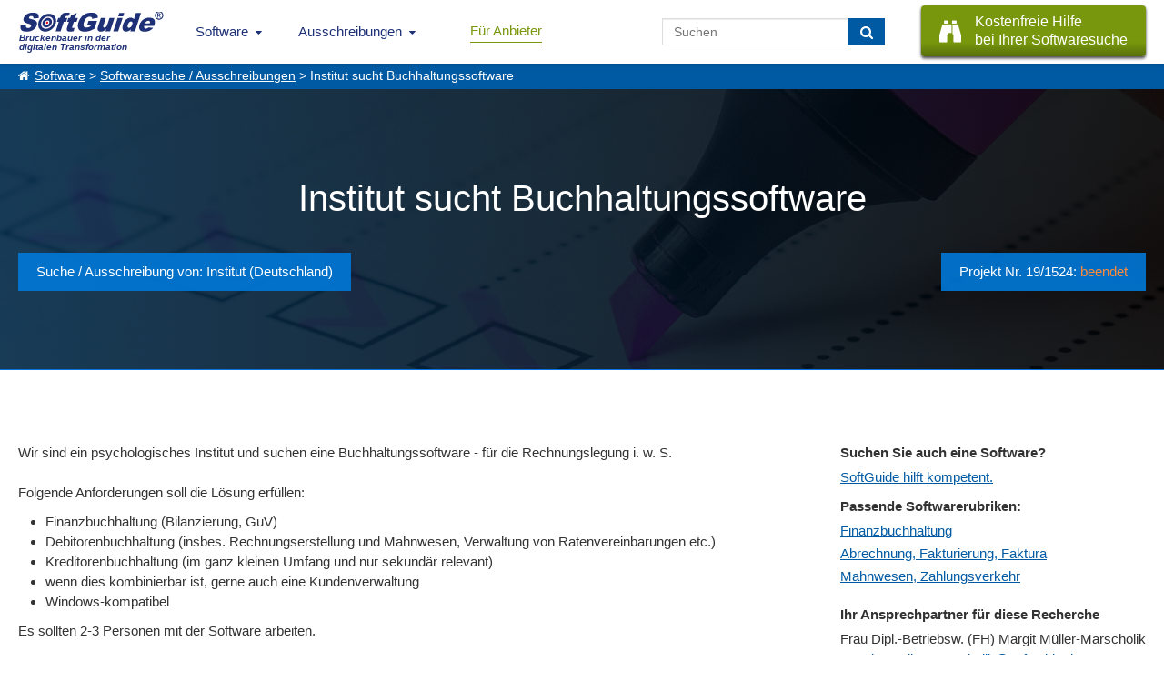

--- FILE ---
content_type: text/html; charset=UTF-8
request_url: https://www.softguide.de/ausschreibungen/institut-sucht-buchhaltungssoftware
body_size: 6196
content:
<!DOCTYPE html>
<!--[if lt IE 7 ]> <html class="ie6" lang="de"> <![endif]-->
<!--[if IE 7 ]>    <html class="ie7" lang="de"> <![endif]-->
<!--[if IE 8 ]>    <html class="ie8" lang="de"> <![endif]-->
<!--[if IE 9 ]>    <html class="ie9" lang="de"> <![endif]-->
<!--[if (gte IE 10)|(gt IEMobile 7)|!(IEMobile)|!(IE)]><!--><html lang="de"><!--<![endif]-->
    <head>
        <title>Softwareausschreibung: Institut sucht Buchhaltungssoftware</title>
        <meta charset="UTF-8">
        <meta name="viewport" content="width=device-width, initial-scale=1.0">
                	<meta name="description" content="Wir sind ein psychologisches Institut und suchen eine Buchhaltungssoftware - für die Rechnungslegung i. w. S.     Folgende Anforderungen soll die Lösung erfüllen: 

Finanzbuchhaltung (Bilanzierung, GuV)
Debitorenbuchhaltung (insbes. ..." >
                        <meta http-equiv="X-UA-Compatible" content="IE=edge">
        <meta name="theme-color" content="#1e3177">
                                                                            <link href="https://www.softguide.de/aktualisierung/includes/css/layout/30/main.css?version=20251204" rel="stylesheet" type="text/css">
    </head>
    <body class="de ">
    	<!--[if lte IE 8]>
        <div class="nav">
      <![endif]-->
			<!--[if gte IE 9]><!-->
				<nav class="nav">
			<!--<![endif]-->
        	<input type="checkbox" id="topNaviDesktop">
            <input type="checkbox" id="topNaviFilter">
            <input type="checkbox" id="topNaviSosuTeaser">
            <input type="checkbox" id="topNaviSwkrit">
        	<div class="mobile">
	        	<ul>
	        		<li class="logo"
                        <a class="sg_de_logo" href="https://www.softguide.de/" title="Business Software Marktübersicht">
                            <span>Brückenbauer in der <br>digitalen Transformation</span>  
                        </a>
                    </li>
					<li class="topNaviOpener"><label class="topNaviDesktop" for="topNaviDesktop"></label></li>
                                          	        	</ul>
	        </div>
        	<div class="desktop">
	          <ul>
              <li class="logo">
                  <a class="sg_de_logo" href="https://www.softguide.de/" title="Business Software Marktübersicht">
                    <span>Brückenbauer in der <br>digitalen Transformation</span>  
                  </a>
              </li>
              <!-- <li class="topNaviOpener"><label for="topNaviDesktop">Menu schlie&szlig;en</label></li>-->          
               <li class="sg_a_with_ul nav_menu_software"><a href="https://www.softguide.de/" title="Software Marktübersicht">Software<i class="icon-chevron-down"></i></a>
<div class="bigMenu"><ul class="dropdown-menu" role="menu">		<li class="submenu-betriebl" data-submenu-id="submenu-betriebl">
			<div class="rubMenuOpener">Betriebliche Anwendungsbereiche</div>
		</li>
		<li class="submenu-branchen" data-submenu-id="submenu-branchen">
			<div class="rubMenuOpener">Branchenspezifische Software</div>
		</li>
		<li class="submenu-standard" data-submenu-id="submenu-standard">
			<div class="rubMenuOpener">Standard- und Systemsoftware</div>
		</li>












<li class="firstOfLink" ><a href="https://www.softguide.de/software/" title="Software Übersicht - Rubriken Übersicht">Software Übersicht</a></li><li class="" ><a href="https://www.softguide.de/software-vergleich" title="Software Vergleich und Software Evaluation">Software vergleichen</a></li><li class="" ><a href="https://www.softguide.de/verzeichnis/programme-mit-a" title="Alphabetisches Softwareverzeichnis">Software von A-Z</a></li><li class="" ><a href="https://www.softguide.de/verzeichnis/firmen-mit-a" title="Alphabetisches Firmenverzeichnis">Softwareanbieter A-Z</a></li><li class="" ><a href="https://www.softguide.de/verzeichnis/funktionen-mit-a" title="Alphabetisches Verzeichnis von Funktionen und Modulen">Funktionen / Module von A-Z</a></li><li class="" ><a href="https://www.softguide.de/software-tipps/" title="Tipps zur Auswahl betrieblicher Software">Software-Tipps</a></li><li class="" ><a href="https://www.softguide.de/it-messen/uebersicht" title="Übersicht der Messen, auf denen bei SoftGuide eingetragenen Firmen ausstellen">IT-Messen</a></li></ul><div class="menuContent">

    <div class="popover" id="submenu-betriebl">
    	<h3 class="popover-title">Betriebliche Anwendungsbereiche</h3>
    	<div class="popover-content">
		
			<div class="popover-content-left">
											
				<a href="https://www.softguide.de/software/buchhaltung" class="navText">Buchhaltung, Buchf&uuml;hrung</a>
									<span class="subText">Finanz- und Anlagenbuchhaltung, E&Uuml;R,...</span>
															
				<a href="https://www.softguide.de/software/controlling-kostenrechnung" class="navText">Controlling und Kostenrechnung</a>
									<span class="subText">KPI, Absatz, KLR, BI, Reporting,...</span>
															
				<a href="https://www.softguide.de/software/personal-hr" class="navText">Personalwesen</a>
									<span class="subText">HR, eAkte, Gehalt, Schichten, Zeiten,...</span>
															
				<a href="https://www.softguide.de/software/produktion-einkauf" class="navText">Produktion, Einkauf und Lager</a>
									<span class="subText">BDE, QM, SCM, Lager, CAD, Procurement...</span>
											 
					</div><div class="popover-content-right">
								
				<a href="https://www.softguide.de/software/projektsteuerung" class="navText">Projektmanagement</a>
									<span class="subText">Projektmanagement, Ressourcen, ...</span>
															
				<a href="https://www.softguide.de/software/rechnungswesen" class="navText">Rechnungswesen</a>
									<span class="subText">Faktura, Mahnwesen, digitale Signatur...</span>
															
				<a href="https://www.softguide.de/software/vertrieb-uebersicht" class="navText">Vertrieb</a>
									<span class="subText">POS, CRM, Marketing, Callcenter, ...</span>
															
				<a href="https://www.softguide.de/software/verwaltung" class="navText">Verwaltung</a>
									<span class="subText">ERP, BPM, DMS, Collaboration, RPA, ...</span>
										</div>
		
		</div>
   	</div>
    <div class="popover" id="submenu-branchen">
    	<h3 class="popover-title">Branchenspezifische Software</h3>
    	<div class="popover-content">
		
			<div class="popover-content-left">
											
				<a href="https://www.softguide.de/software/handwerk" class="navText">Bau- und Handwerkersoftware</a>
									<span class="subText">Baukalkulation, Fensterbau, Hochbau ...</span>
															
				<a href="https://www.softguide.de/software/dienstleistungen" class="navText">Dienstleistungen</a>
									<span class="subText">Banken, Event, Hotel, CAFM, ...</span>
															
				<a href="https://www.softguide.de/software/gesundheitswesen-medizin" class="navText">Gesundheitswesen, Medizin und Soziales</a>
									<span class="subText">Labor, Praxis, Pflege, &Auml;rzte, Health ...</span>
															
				<a href="https://www.softguide.de/software/handel" class="navText">Handel</a>
									<span class="subText">Auto-, Textil-, Versand-, Gro&szlig;handel,...</span>
											 
					</div><div class="popover-content-right">
								
				<a href="https://www.softguide.de/software/hersteller-industrie" class="navText">Hersteller, Industrie</a>
									<span class="subText">Stahl, Maschinenbau, Food, Pharma...</span>
															
				<a href="https://www.softguide.de/software/organisationen-institut" class="navText">&Ouml;ffentliche Organisationen</a>
									<span class="subText">Bibliotheken, Kita, Uni, NGO, &Auml;mter, ...</span>
															
				<a href="https://www.softguide.de/software/transport-und-logistik" class="navText">Transport und Logistik</a>
									<span class="subText">Zoll, Fuhrpark, Speditionen, GPS, ...</span>
										</div>
		
		</div>
   	</div>
    <div class="popover" id="submenu-standard">
    	<h3 class="popover-title">Standard- und Systemsoftware</h3>
    	<div class="popover-content">
		
			<div class="popover-content-left">
											
				<a href="https://www.softguide.de/software/technische-programme" class="navText">Analysesoftware, Technische Software</a>
									<span class="subText">Big Data, Statistik, MSR, Data Mining...</span>
															
				<a href="https://www.softguide.de/software/internet" class="navText">Internet-Software</a>
									<span class="subText">IoT, Shops, ECM, CMS, CTI, Intranet...</span>
															
				<a href="https://www.softguide.de/software/uebersicht-it-sicherheit" class="navText">IT-Sicherheit</a>
									<span class="subText">ISMS, Security, Backup, Datenschutz...</span>
															
				<a href="https://www.softguide.de/software/multimedia-inhalte-medien" class="navText">Multimedia- und Inhalte-Medien</a>
									<span class="subText">DAM, PIM, Digital Signage, ...</span>
											 
					</div><div class="popover-content-right">
								
				<a href="https://www.softguide.de/software/netzwerksoftware" class="navText">Netzwerksoftware</a>
									<span class="subText">Remote, RFID, MDM, Sharepoint, ...</span>
															
				<a href="https://www.softguide.de/software/programmierung" class="navText">Programmierung</a>
									<span class="subText">CASE, Middleware, DBMS, Framework...</span>
															
				<a href="https://www.softguide.de/software/standardsoftware" class="navText">Standardsoftware</a>
									<span class="subText">DTP, OCR, Datenbanken, Editoren...</span>
										</div>
		
		</div>
   	</div>
</div></div></li><li class="sg_a_with_ul"><a href="#" title="">Ausschreibungen<i class="icon-chevron-down"></i></a>
<ul><li class="" ><a href="https://www.softguide.de/ausschreibungen" title="Ausschreibungen für Software- und IT-Projekte">IT-Ausschreibungen</a></li><li class="" ><a href="https://www.softguide.de/vertriebspartnersuche" title="Vertriebspartner gesucht, Vertriebspartnersuche">Vertriebspartnersuche</a></li><li class="" ><a href="https://www.softguide.de/dienstleistungen-softwareanbieter" title="Pinboard: Dienstleistungen für Softwareanbieter">Dienstleistungen für IT-Unternehmen</a></li></ul></li><li class="btn-nav-anbieter" ><a href="https://www.softguide.de/anbieter" title="B2B Software Marketing - einfach mehr Software verkaufen">Für Anbieter</a></li>                              <li class="sosu-btn">
                   <a onclick="trackSGEvent('sosu', 'click', 'menu');" class="button primary" href="https://www.softguide.de/softwarerecherche" title="SoftGuide hilft kostenfrei bei der Suche">
                        <span class="btn-left fa fa-binoculars"></span>
                        
                        <span class="btn-right">Kostenfreie Hilfe<br> bei Ihrer Softwaresuche</span>
                    </a>
               </li>
                              <li class="search-field">
                    <form class="search-form" action="https://www.softguide.de/software/suche" method="POST">
                        <input type="text" class="form-control" name="query" placeholder="Suchen">
                        <button class="btn btn-transition" type="submit" aria-label="Suchen"> <i class="fa fa-search"></i></button>
                    </form>
               </li>
	          </ul>
	        </div>
        <!--[if lte IE 8]>
        	</div>
	      <![endif]-->
				<!--[if gte IE 9]><!-->
					</nav>
				<!--<![endif]-->
          
                    <div class="sgp_breadcrumb"><a href="https://www.softguide.de/">Software</a> > <a href="https://www.softguide.de/ausschreibungen">Softwaresuche / Ausschreibungen</a> > Institut sucht Buchhaltungssoftware</div>
                
      
        
        <div class="topContent sgp_suchauftrag_headline sgp_black_bg">
            <div class="tcBackground bDesktop" style="background-image: url('https://www.softguide.de/aktualisierung/media/sg_grafik/images/header/checklist-2077020_1920.jpg');"></div>
                        	<div class="tcBackground bMobile" style="background-image: url('https://www.softguide.de/aktualisierung/media/sg_grafik/images/header/checklist-2077020_1920.jpg');"></div>
                        <div class="hpTcContent">
            	<h1 class="sgp_pinn_title">Institut sucht Buchhaltungssoftware</h1><div class="sgp_pinn_date"><span class="sgp_float_left sgp_pinn_k_suche">Suche / Ausschreibung von: Institut (Deutschland)</span><span class="sgp_pinn_k_project_nr">Projekt Nr. 19/1524: <span style="color: #ff8b38;">beendet</span></span></div>            </div>
            
        </div>
                <div class="middleContent sosu-details sosu-text">
    <div class="pinWrap">
        <div class="pinn_right_column test">
            <div class="pinn_right_columnInner">
                <div class="pinn_title">Suchen Sie auch eine Software?</div>
                <div class="sgp_pin_link">
                    <a class="sgp_pin_a" href="https://www.softguide.de/softwarerecherche">SoftGuide hilft kompetent.</a>
                </div>
                                    <div class="sgp_pinn_title_two">Passende Softwarerubriken:</div>
                    <div class="sgp_pinn_fit_rubriks">
                                                    <div>
                                <a href="https://www.softguide.de/software/finanzbuchhaltung">Finanzbuchhaltung</a>
                            </div>
                                                    <div>
                                <a href="https://www.softguide.de/software/fakturierung">Abrechnung, Fakturierung, Faktura</a>
                            </div>
                                                    <div>
                                <a href="https://www.softguide.de/software/mahnwesen-zahlungsverkehr">Mahnwesen, Zahlungsverkehr</a>
                            </div>
                                            </div>
                                                    <div class="sgp_pinn_title_two">Ihr Ansprechpartner für diese Recherche</div>
                    <div>
                        Frau&nbsp;Dipl.-Betriebsw. (FH)&nbsp;Margit&nbsp;Müller-Marscholik                    </div>
                    <div class="">
                        <a href="mailto:&#109;&#97;&#114;&#103;&#105;&#116;&#46;&#109;&#117;&#101;&#108;&#108;&#101;&#114;&#45;&#109;&#97;&#114;&#115;&#99;&#104;&#111;&#108;&#105;&#107;&#64;&#115;&#111;&#102;&#116;&#103;&#117;&#105;&#100;&#101;&#46;&#100;&#101;" title="&#109;&#97;&#114;&#103;&#105;&#116;&#46;&#109;&#117;&#101;&#108;&#108;&#101;&#114;&#45;&#109;&#97;&#114;&#115;&#99;&#104;&#111;&#108;&#105;&#107;&#64;&#115;&#111;&#102;&#116;&#103;&#117;&#105;&#100;&#101;&#46;&#100;&#101;">&#109;&#97;&#114;&#103;&#105;&#116;&#46;&#109;&#117;&#101;&#108;&#108;&#101;&#114;&#45;&#109;&#97;&#114;&#115;&#99;&#104;&#111;&#108;&#105;&#107;&#64;&#115;&#111;&#102;&#116;&#103;&#117;&#105;&#100;&#101;&#46;&#100;&#101;</a>                    </div>
                                
            </div>
        </div>
        <div class="sosuText">
            <p>Wir sind ein psychologisches Institut und suchen eine Buchhaltungssoftware - für die Rechnungslegung i. w. S. <br> <br> Folgende Anforderungen soll die Lösung erfüllen:</p>
<ul>
<li>Finanzbuchhaltung (Bilanzierung, GuV)</li>
<li>Debitorenbuchhaltung (insbes. Rechnungserstellung und Mahnwesen, Verwaltung von Ratenvereinbarungen etc.)</li>
<li>Kreditorenbuchhaltung (im ganz kleinen Umfang und nur sekundär relevant)</li>
<li>wenn dies kombinierbar ist, gerne auch eine Kundenverwaltung</li>
<li>Windows-kompatibel</li>
</ul>
<p>Es sollten 2-3 Personen mit der Software arbeiten.</p>            
        </div>        
    </div>
    </div>
    
            <div class="middleContent cGreyB pinnSolutionsList">
     <div class="sosu-sw-wrap">
        <h3 style="margin: 0px;">Aufgrund der spezifischen Anforderungen kommen folgende Lösungen in Frage:</h3>
        <div class="box-hersteller">
            <table class="sgTable">
                <colgroup>                    
                </colgroup>
                <thead>
                    <tr class="header">                        
                        <th class="sgTableHeaderMobile">Software / Firma</th>
                                                <th>Customizing</th>
                        <th>OS</td>
                    </tr>
                </thead>
                <tbody>
                                        <tr>
                        <td><span title="Software" class="fa fa-database"></span> <a class="" href="https://www.softguide.de/programm/amicron-faktura" target="_blank">AMICRON-FAKTURA</a></td>
                                                                        <td data-mobile="Customizing:"><span class="c_danger">&#10006;</span></td>
                        <td><div class="progBoxBsListe"><div class="sgp_os_win active" title="Windows">&nbsp;</div><div class="sgp_os_mac active" title="MAC">&nbsp;</div><div class="sgp_os_unix active" title="Linux/Unix">&nbsp;</div><div class="sgp_os_mobile " title="Mobile">&nbsp;</div><div class="sgp_os_mainframe " title="Mainframe">&nbsp;</div><div class="sgp_os_web " title="webbasiert">&nbsp;</div><div class="sgp_os_separator"></div><div class="sgp_os_saas " title="SaaS, Cloud">&nbsp;</div><div class="sgp_os_on_premises active" title="On-Premises (lokale Installation)">&nbsp;</div></div></td>
                                            </tr>
                                        <tr>
                        <td><span title="Software" class="fa fa-database"></span> <a class="" href="https://www.softguide.de/programm/monkey-office" target="_blank">MonKey Office COMPLETE</a></td>
                                                                        <td data-mobile="Customizing:"><span class="c_danger">&#10006;</span></td>
                        <td><div class="progBoxBsListe"><div class="sgp_os_win active" title="Windows">&nbsp;</div><div class="sgp_os_mac active" title="MAC">&nbsp;</div><div class="sgp_os_unix " title="Linux/Unix">&nbsp;</div><div class="sgp_os_mobile active" title="Mobile">&nbsp;</div><div class="sgp_os_mainframe " title="Mainframe">&nbsp;</div><div class="sgp_os_web " title="webbasiert">&nbsp;</div><div class="sgp_os_separator"></div><div class="sgp_os_saas " title="SaaS, Cloud">&nbsp;</div><div class="sgp_os_on_premises active" title="On-Premises (lokale Installation)">&nbsp;</div></div></td>
                                            </tr>
                                    </tbody>
                <tfoot>
                    <tr>
                        <td colspan="4">Diese Ergebnisliste zeigt nur einen Auszug der Rechercheergebnisse. Wir haben weitere 25 Lösungen recherchiert. <br> Sie suchen ebenfalls eine Software? Starten Sie hier eine eigene, kostenlose <a href="https://www.softguide.de/softwarerecherche">Softwarerecherche</a>, die speziell auf Ihre Anforderungen zugeschnitten ist.</td>
                    </tr>
                </tfoot>                
            </table>
        </div>
    </div>    
</div>
        
                     
        <div class="middleContent project-statistics">        
        <table class="sgTable">
            <thead>
                <tr class="header">
                    <th class="sgTableHeaderMobile">Projektstatistik</th>
                    <th class="">Anzahl</th>
                </tr>
            </thead>
            <tbody>                
                <tr>
                    <td>Ausgewählte Lösungen aus unserem thematisch relevanten Pool (1.960)</td>
                    <td data-mobile="Anzahl:">27</td>
                </tr>
                <tr class="odd">
                    <td>Lösungen mit hoher Relevanz gemäß entsprechender Rückmeldungen</td>
                    <td data-mobile="Anzahl:">16</td>
                </tr>
                <tr>
                    <td>Kommunikation zwischen SoftGuide und Anbietern (E-Mails, Telefonate)</td>
                    <td data-mobile="Anzahl:">62</td>
                </tr>
                
            </tbody>
        </table>
    </div>
        
           
        <!--[if lte IE 8]>
        	<div class="footer">
	      <![endif]-->
				<!--[if gte IE 9]><!-->
			<footer class="footer">
				<!--<![endif]-->
            <div class="footer-rows">    
                
                                    <div class="footer-left-part">
                        
<ul class="sgp_about_footer_ul"><li class="main">Über SoftGuide
                                                <ul class="ul-footer-menu">
<li><a href="https://www.softguide.de/ueber-uns" title="Über SoftGuide GmbH & Co. KG">Über Uns</a></li>
<li><a href="https://www.softguide.de/referenzen" title="Kritik und Referenzen über SoftGuide">Referenzen</a></li>
<li><a href="https://www.softguide.de/jobs/" title="Jobs bei der SoftGuide GmbH & Co. KG">Jobs</a></li>
<li><a href="https://www.softguide.de/impressum" title="SoftGuide GmbH & Co. KG - Herausgeber des SoftGuide Softwareführers">Impressum</a></li>
</ul>
</li>
</ul>
<ul class="sgp_anbieter_footer_ul"><li class="main">Für Anbieter
                                                <ul class="ul-footer-menu">
<li><a href="https://www.softguide.de/anbieter" title="Softwareanbieter: EINMAL eintragen - VIELFACH präsent sein - EINFACH Kunden gewinnen!">Software eintragen</a></li>
<li><a href="https://www.softguide.de/sponsoring" title="Werbung auf SoftGuide.de">Werbung </a></li>
<li><a href="https://www.softguide.de/medienpartner" title="SoftGuide Medienpartner">Medienpartner</a></li>
<li><a href="https://www.softguide.de/aktualisierung/" title="SoftGuide: Online-Aktualisierung">Login für Aktualisierung</a></li>
</ul>
</li>
</ul>
<ul class="sgp_auschreibung_footer_ul"><li class="main">Ausschreibungen
                                                <ul class="ul-footer-menu">
<li><a href="https://www.softguide.de/ausschreibungen" title="Ausschreibungen für Software- und IT-Projekte">IT-Ausschreibungen</a></li>
<li><a href="https://www.softguide.de/vertriebspartnersuche" title="Vertriebspartner gesucht, Vertriebspartnersuche">Vertriebspartnersuche</a></li>
<li><a href="https://www.softguide.de/dienstleistungen-softwareanbieter" title="Pinboard: Dienstleistungen für Softwareanbieter">Dienstleistungen für IT-Unternehmen</a></li>
</ul>
</li>
</ul>
<ul class="sgp_social_footer_ul"><li class="main">Socialmedia Aktivitäten
                                                <ul class="ul-footer-menu">
<li class="sgp_social_footer"><a class="sgp_social_lib sgp_facebook_footer" href="https://www.facebook.com/SoftGuide" title="SoftGuide auf Facebook folgen" target="_blank" rel="nofollow noopener"></a></li>
<li class="sgp_social_footer"><a class="sgp_social_lib sgp_linkedin_footer" href="https://de.linkedin.com/company/softguide-der-softwarefuehrer" title="SoftGuide auf Linkedin folgen" target="_blank" rel="nofollow noopener"></a></li>
<li class="sgp_social_footer"><a class="sgp_social_lib sgp_twitter_footer" href="https://twitter.com/SoftGuide" title="SoftGuide auf Twitter folgen" target="_blank" rel="nofollow noopener"></a></li>
<li class="sgp_social_footer"><a class="sgp_social_lib sgp_xing_footer" href="https://www.xing.com/pages/softguidegmbh-co-kg" title="SoftGuide auf Xing folgen" target="_blank" rel="nofollow noopener"></a></li>
<li class="sgp_social_footer"><a class="sgp_social_lib sgp_youtube_footer" href="https://www.youtube.com/@SoftGuide." title="SoftGuide auf Youtube folgen" target="_blank" rel="nofollow noopener"></a></li>
</ul>
</li>
</ul>                                            </div>
                                
                <div class="footer-right-part">
                    <div class="fCompany">
                        <div class="fAnschrift">Anschrift</div>
                        <div class="fname">SoftGuide GmbH & Co. KG</div>
                        <div class="fname">Am Gänsekamp 10</div>
                        <div class="fname">38446 Wolfsburg, Deutschland</div>
                    </div>
                  </div>
            </div>
            <div class="sgp_copyright">
	    				&#169;&nbsp;<i>SoftGuide</i>&nbsp;GmbH&nbsp;&amp;&nbsp;Co.&nbsp;KG							 <a href="https://www.softguide.de/datenschutzerklaerung" target="_blank">Datenschutzerklärung</a>	  					<!-- | Queries: 4 | Key: s_05247-->
						</div>
        <!--[if lte IE 8]>
	        </div>
	      <![endif]-->
				<!--[if gte IE 9]><!-->
					</footer>
				<!--<![endif]-->
                        	<link href="https://www.softguide.de/aktualisierung/includes/css/layout/30/pinn_dyn.css?v=20180326" rel="stylesheet" type="text/css">
                        <!--[if lte IE 8]>
					<script src="https://www.softguide.de/aktualisierung/includes/js/jquery/jquery-1.10.2.min.js" type="text/javascript"></script>
				<![endif]-->
				<!--[if gte IE 9]><!-->
					<script src="https://www.softguide.de/aktualisierung/includes/js/jquery/jquery-3.6.1.min.js?v=201902041"></script>
				<!--<![endif]-->
				<script src="https://www.softguide.de/aktualisierung/includes/js/sg_functions.min.js?v=20201022"></script>
              	        	        	<script src="https://www.softguide.de/aktualisierung/includes/js/jquery/plugins/jquery.base64.min.js"></script>
        	      	      	        <script>
        	        	
			$(document).ready(function() {
				copy_pid = "sgn";
				site_info = "s_05247";
				_copyText();
			});
		        </script>
                                    <!-- Matomo -->
            <script>
              var _paq = window._paq = window._paq || [];
              /* tracker methods like "setCustomDimension" should be called before "trackPageView" */
              _paq.push(["setDoNotTrack", true]);
              _paq.push(["disableCookies"]);
              _paq.push(['trackPageView']);
              _paq.push(['enableLinkTracking']);
                              _paq.push(['setCustomDimension', 1, 'a']);
                            (function() {
                var u="/an/";
                _paq.push(['setTrackerUrl', u+'t.php']);
                _paq.push(['setSiteId', '1']);
                var d=document, g=d.createElement('script'), s=d.getElementsByTagName('script')[0];
                g.async=true; g.src=u+'m.js'; s.parentNode.insertBefore(g,s);
              })();
            </script>
            <noscript><p><img src="/an/t.php?idsite=1&amp;rec=1" style="border:0;" alt="Matomo" /></p></noscript>
            <!-- End Matomo Code -->
                    </body>
</html>
